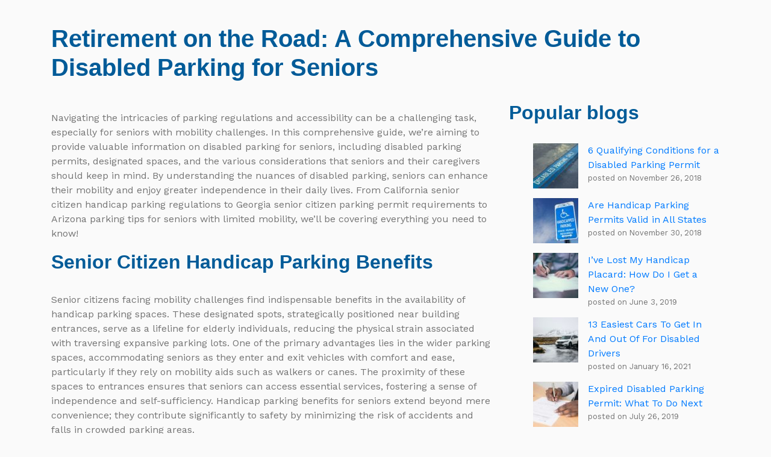

--- FILE ---
content_type: text/html; charset=UTF-8
request_url: https://drhandicap.com/insights/tag/senior-drivers/
body_size: 20030
content:
<!doctype html>
<html lang="en">
  <head>
    <meta charset="utf-8">
    <meta name="viewport" content="width=device-width, initial-scale=1, shrink-to-fit=no">
    <meta http-equiv="X-UA-Compatible" content="ie=edge">
    <meta name="author" content="Dr. Handicap">
    <link rel="pingback" href="https://drhandicap.com/xmlrpc.php" />
    <link rel="icon" type="image/x-icon" href="https://drhandicap.com/wp-content/themes/further-2021-parent/img/favicon.ico" />
    <meta name="msapplication-TileColor" content="#FFFFFF">
    <meta name="msapplication-TileImage" content="https://drhandicap.com/wp-content/themes/further-2021-parent/img/icon-144.png">
    <link rel="apple-touch-icon-precomposed" href="https://drhandicap.com/wp-content/themes/further-2021-parent/img/icon-152.png">
    
    <meta name='robots' content='index, follow, max-image-preview:large, max-snippet:-1, max-video-preview:-1' />

	<!-- This site is optimized with the Yoast SEO Premium plugin v22.8 (Yoast SEO v22.8) - https://yoast.com/wordpress/plugins/seo/ -->
	<title>Senior Drivers Archives - Dr. Handicap</title>
	<link rel="canonical" href="https://drhandicap.com/insights/tag/senior-drivers/" />
	<link rel="next" href="https://drhandicap.com/insights/tag/senior-drivers/page/2/" />
	<meta property="og:locale" content="en_US" />
	<meta property="og:type" content="article" />
	<meta property="og:title" content="Senior Drivers Archives" />
	<meta property="og:url" content="https://drhandicap.com/insights/tag/senior-drivers/" />
	<meta property="og:site_name" content="Dr. Handicap" />
	<meta name="twitter:card" content="summary_large_image" />
	<script type="application/ld+json" class="yoast-schema-graph">{"@context":"https://schema.org","@graph":[{"@type":"CollectionPage","@id":"https://drhandicap.com/insights/tag/senior-drivers/","url":"https://drhandicap.com/insights/tag/senior-drivers/","name":"Senior Drivers Archives - Dr. Handicap","isPartOf":{"@id":"https://drhandicap.com/#website"},"primaryImageOfPage":{"@id":"https://drhandicap.com/insights/tag/senior-drivers/#primaryimage"},"image":{"@id":"https://drhandicap.com/insights/tag/senior-drivers/#primaryimage"},"thumbnailUrl":"https://drhandicap.com/wp-content/uploads/2024/01/retiree-couple.jpg","breadcrumb":{"@id":"https://drhandicap.com/insights/tag/senior-drivers/#breadcrumb"},"inLanguage":"en-US"},{"@type":"ImageObject","inLanguage":"en-US","@id":"https://drhandicap.com/insights/tag/senior-drivers/#primaryimage","url":"https://drhandicap.com/wp-content/uploads/2024/01/retiree-couple.jpg","contentUrl":"https://drhandicap.com/wp-content/uploads/2024/01/retiree-couple.jpg","width":1200,"height":794,"caption":"retiree couple"},{"@type":"BreadcrumbList","@id":"https://drhandicap.com/insights/tag/senior-drivers/#breadcrumb","itemListElement":[{"@type":"ListItem","position":1,"name":"Home","item":"https://drhandicap.com/"},{"@type":"ListItem","position":2,"name":"Senior Drivers"}]},{"@type":"WebSite","@id":"https://drhandicap.com/#website","url":"https://drhandicap.com/","name":"Dr. Handicap","description":"","potentialAction":[{"@type":"SearchAction","target":{"@type":"EntryPoint","urlTemplate":"https://drhandicap.com/?s={search_term_string}"},"query-input":"required name=search_term_string"}],"inLanguage":"en-US"}]}</script>
	<!-- / Yoast SEO Premium plugin. -->


<link rel='dns-prefetch' href='//code.jquery.com' />
<link rel='dns-prefetch' href='//cdn.jsdelivr.net' />
<link rel='dns-prefetch' href='//fonts.googleapis.com' />
<link rel="alternate" type="application/rss+xml" title="Dr. Handicap &raquo; Senior Drivers Tag Feed" href="https://drhandicap.com/insights/tag/senior-drivers/feed/" />
<script type="text/javascript">
/* <![CDATA[ */
window._wpemojiSettings = {"baseUrl":"https:\/\/s.w.org\/images\/core\/emoji\/15.0.3\/72x72\/","ext":".png","svgUrl":"https:\/\/s.w.org\/images\/core\/emoji\/15.0.3\/svg\/","svgExt":".svg","source":{"concatemoji":"https:\/\/drhandicap.com\/wp-includes\/js\/wp-emoji-release.min.js?ver=6.6.1"}};
/*! This file is auto-generated */
!function(i,n){var o,s,e;function c(e){try{var t={supportTests:e,timestamp:(new Date).valueOf()};sessionStorage.setItem(o,JSON.stringify(t))}catch(e){}}function p(e,t,n){e.clearRect(0,0,e.canvas.width,e.canvas.height),e.fillText(t,0,0);var t=new Uint32Array(e.getImageData(0,0,e.canvas.width,e.canvas.height).data),r=(e.clearRect(0,0,e.canvas.width,e.canvas.height),e.fillText(n,0,0),new Uint32Array(e.getImageData(0,0,e.canvas.width,e.canvas.height).data));return t.every(function(e,t){return e===r[t]})}function u(e,t,n){switch(t){case"flag":return n(e,"\ud83c\udff3\ufe0f\u200d\u26a7\ufe0f","\ud83c\udff3\ufe0f\u200b\u26a7\ufe0f")?!1:!n(e,"\ud83c\uddfa\ud83c\uddf3","\ud83c\uddfa\u200b\ud83c\uddf3")&&!n(e,"\ud83c\udff4\udb40\udc67\udb40\udc62\udb40\udc65\udb40\udc6e\udb40\udc67\udb40\udc7f","\ud83c\udff4\u200b\udb40\udc67\u200b\udb40\udc62\u200b\udb40\udc65\u200b\udb40\udc6e\u200b\udb40\udc67\u200b\udb40\udc7f");case"emoji":return!n(e,"\ud83d\udc26\u200d\u2b1b","\ud83d\udc26\u200b\u2b1b")}return!1}function f(e,t,n){var r="undefined"!=typeof WorkerGlobalScope&&self instanceof WorkerGlobalScope?new OffscreenCanvas(300,150):i.createElement("canvas"),a=r.getContext("2d",{willReadFrequently:!0}),o=(a.textBaseline="top",a.font="600 32px Arial",{});return e.forEach(function(e){o[e]=t(a,e,n)}),o}function t(e){var t=i.createElement("script");t.src=e,t.defer=!0,i.head.appendChild(t)}"undefined"!=typeof Promise&&(o="wpEmojiSettingsSupports",s=["flag","emoji"],n.supports={everything:!0,everythingExceptFlag:!0},e=new Promise(function(e){i.addEventListener("DOMContentLoaded",e,{once:!0})}),new Promise(function(t){var n=function(){try{var e=JSON.parse(sessionStorage.getItem(o));if("object"==typeof e&&"number"==typeof e.timestamp&&(new Date).valueOf()<e.timestamp+604800&&"object"==typeof e.supportTests)return e.supportTests}catch(e){}return null}();if(!n){if("undefined"!=typeof Worker&&"undefined"!=typeof OffscreenCanvas&&"undefined"!=typeof URL&&URL.createObjectURL&&"undefined"!=typeof Blob)try{var e="postMessage("+f.toString()+"("+[JSON.stringify(s),u.toString(),p.toString()].join(",")+"));",r=new Blob([e],{type:"text/javascript"}),a=new Worker(URL.createObjectURL(r),{name:"wpTestEmojiSupports"});return void(a.onmessage=function(e){c(n=e.data),a.terminate(),t(n)})}catch(e){}c(n=f(s,u,p))}t(n)}).then(function(e){for(var t in e)n.supports[t]=e[t],n.supports.everything=n.supports.everything&&n.supports[t],"flag"!==t&&(n.supports.everythingExceptFlag=n.supports.everythingExceptFlag&&n.supports[t]);n.supports.everythingExceptFlag=n.supports.everythingExceptFlag&&!n.supports.flag,n.DOMReady=!1,n.readyCallback=function(){n.DOMReady=!0}}).then(function(){return e}).then(function(){var e;n.supports.everything||(n.readyCallback(),(e=n.source||{}).concatemoji?t(e.concatemoji):e.wpemoji&&e.twemoji&&(t(e.twemoji),t(e.wpemoji)))}))}((window,document),window._wpemojiSettings);
/* ]]> */
</script>
<style id='wp-emoji-styles-inline-css' type='text/css'>

	img.wp-smiley, img.emoji {
		display: inline !important;
		border: none !important;
		box-shadow: none !important;
		height: 1em !important;
		width: 1em !important;
		margin: 0 0.07em !important;
		vertical-align: -0.1em !important;
		background: none !important;
		padding: 0 !important;
	}
</style>
<link rel='stylesheet' id='wp-block-library-css' href='https://drhandicap.com/wp-includes/css/dist/block-library/style.min.css?ver=6.6.1' type='text/css' media='all' />
<style id='classic-theme-styles-inline-css' type='text/css'>
/*! This file is auto-generated */
.wp-block-button__link{color:#fff;background-color:#32373c;border-radius:9999px;box-shadow:none;text-decoration:none;padding:calc(.667em + 2px) calc(1.333em + 2px);font-size:1.125em}.wp-block-file__button{background:#32373c;color:#fff;text-decoration:none}
</style>
<style id='global-styles-inline-css' type='text/css'>
:root{--wp--preset--aspect-ratio--square: 1;--wp--preset--aspect-ratio--4-3: 4/3;--wp--preset--aspect-ratio--3-4: 3/4;--wp--preset--aspect-ratio--3-2: 3/2;--wp--preset--aspect-ratio--2-3: 2/3;--wp--preset--aspect-ratio--16-9: 16/9;--wp--preset--aspect-ratio--9-16: 9/16;--wp--preset--color--black: #000000;--wp--preset--color--cyan-bluish-gray: #abb8c3;--wp--preset--color--white: #ffffff;--wp--preset--color--pale-pink: #f78da7;--wp--preset--color--vivid-red: #cf2e2e;--wp--preset--color--luminous-vivid-orange: #ff6900;--wp--preset--color--luminous-vivid-amber: #fcb900;--wp--preset--color--light-green-cyan: #7bdcb5;--wp--preset--color--vivid-green-cyan: #00d084;--wp--preset--color--pale-cyan-blue: #8ed1fc;--wp--preset--color--vivid-cyan-blue: #0693e3;--wp--preset--color--vivid-purple: #9b51e0;--wp--preset--gradient--vivid-cyan-blue-to-vivid-purple: linear-gradient(135deg,rgba(6,147,227,1) 0%,rgb(155,81,224) 100%);--wp--preset--gradient--light-green-cyan-to-vivid-green-cyan: linear-gradient(135deg,rgb(122,220,180) 0%,rgb(0,208,130) 100%);--wp--preset--gradient--luminous-vivid-amber-to-luminous-vivid-orange: linear-gradient(135deg,rgba(252,185,0,1) 0%,rgba(255,105,0,1) 100%);--wp--preset--gradient--luminous-vivid-orange-to-vivid-red: linear-gradient(135deg,rgba(255,105,0,1) 0%,rgb(207,46,46) 100%);--wp--preset--gradient--very-light-gray-to-cyan-bluish-gray: linear-gradient(135deg,rgb(238,238,238) 0%,rgb(169,184,195) 100%);--wp--preset--gradient--cool-to-warm-spectrum: linear-gradient(135deg,rgb(74,234,220) 0%,rgb(151,120,209) 20%,rgb(207,42,186) 40%,rgb(238,44,130) 60%,rgb(251,105,98) 80%,rgb(254,248,76) 100%);--wp--preset--gradient--blush-light-purple: linear-gradient(135deg,rgb(255,206,236) 0%,rgb(152,150,240) 100%);--wp--preset--gradient--blush-bordeaux: linear-gradient(135deg,rgb(254,205,165) 0%,rgb(254,45,45) 50%,rgb(107,0,62) 100%);--wp--preset--gradient--luminous-dusk: linear-gradient(135deg,rgb(255,203,112) 0%,rgb(199,81,192) 50%,rgb(65,88,208) 100%);--wp--preset--gradient--pale-ocean: linear-gradient(135deg,rgb(255,245,203) 0%,rgb(182,227,212) 50%,rgb(51,167,181) 100%);--wp--preset--gradient--electric-grass: linear-gradient(135deg,rgb(202,248,128) 0%,rgb(113,206,126) 100%);--wp--preset--gradient--midnight: linear-gradient(135deg,rgb(2,3,129) 0%,rgb(40,116,252) 100%);--wp--preset--font-size--small: 13px;--wp--preset--font-size--medium: 20px;--wp--preset--font-size--large: 36px;--wp--preset--font-size--x-large: 42px;--wp--preset--spacing--20: 0.44rem;--wp--preset--spacing--30: 0.67rem;--wp--preset--spacing--40: 1rem;--wp--preset--spacing--50: 1.5rem;--wp--preset--spacing--60: 2.25rem;--wp--preset--spacing--70: 3.38rem;--wp--preset--spacing--80: 5.06rem;--wp--preset--shadow--natural: 6px 6px 9px rgba(0, 0, 0, 0.2);--wp--preset--shadow--deep: 12px 12px 50px rgba(0, 0, 0, 0.4);--wp--preset--shadow--sharp: 6px 6px 0px rgba(0, 0, 0, 0.2);--wp--preset--shadow--outlined: 6px 6px 0px -3px rgba(255, 255, 255, 1), 6px 6px rgba(0, 0, 0, 1);--wp--preset--shadow--crisp: 6px 6px 0px rgba(0, 0, 0, 1);}:where(.is-layout-flex){gap: 0.5em;}:where(.is-layout-grid){gap: 0.5em;}body .is-layout-flex{display: flex;}.is-layout-flex{flex-wrap: wrap;align-items: center;}.is-layout-flex > :is(*, div){margin: 0;}body .is-layout-grid{display: grid;}.is-layout-grid > :is(*, div){margin: 0;}:where(.wp-block-columns.is-layout-flex){gap: 2em;}:where(.wp-block-columns.is-layout-grid){gap: 2em;}:where(.wp-block-post-template.is-layout-flex){gap: 1.25em;}:where(.wp-block-post-template.is-layout-grid){gap: 1.25em;}.has-black-color{color: var(--wp--preset--color--black) !important;}.has-cyan-bluish-gray-color{color: var(--wp--preset--color--cyan-bluish-gray) !important;}.has-white-color{color: var(--wp--preset--color--white) !important;}.has-pale-pink-color{color: var(--wp--preset--color--pale-pink) !important;}.has-vivid-red-color{color: var(--wp--preset--color--vivid-red) !important;}.has-luminous-vivid-orange-color{color: var(--wp--preset--color--luminous-vivid-orange) !important;}.has-luminous-vivid-amber-color{color: var(--wp--preset--color--luminous-vivid-amber) !important;}.has-light-green-cyan-color{color: var(--wp--preset--color--light-green-cyan) !important;}.has-vivid-green-cyan-color{color: var(--wp--preset--color--vivid-green-cyan) !important;}.has-pale-cyan-blue-color{color: var(--wp--preset--color--pale-cyan-blue) !important;}.has-vivid-cyan-blue-color{color: var(--wp--preset--color--vivid-cyan-blue) !important;}.has-vivid-purple-color{color: var(--wp--preset--color--vivid-purple) !important;}.has-black-background-color{background-color: var(--wp--preset--color--black) !important;}.has-cyan-bluish-gray-background-color{background-color: var(--wp--preset--color--cyan-bluish-gray) !important;}.has-white-background-color{background-color: var(--wp--preset--color--white) !important;}.has-pale-pink-background-color{background-color: var(--wp--preset--color--pale-pink) !important;}.has-vivid-red-background-color{background-color: var(--wp--preset--color--vivid-red) !important;}.has-luminous-vivid-orange-background-color{background-color: var(--wp--preset--color--luminous-vivid-orange) !important;}.has-luminous-vivid-amber-background-color{background-color: var(--wp--preset--color--luminous-vivid-amber) !important;}.has-light-green-cyan-background-color{background-color: var(--wp--preset--color--light-green-cyan) !important;}.has-vivid-green-cyan-background-color{background-color: var(--wp--preset--color--vivid-green-cyan) !important;}.has-pale-cyan-blue-background-color{background-color: var(--wp--preset--color--pale-cyan-blue) !important;}.has-vivid-cyan-blue-background-color{background-color: var(--wp--preset--color--vivid-cyan-blue) !important;}.has-vivid-purple-background-color{background-color: var(--wp--preset--color--vivid-purple) !important;}.has-black-border-color{border-color: var(--wp--preset--color--black) !important;}.has-cyan-bluish-gray-border-color{border-color: var(--wp--preset--color--cyan-bluish-gray) !important;}.has-white-border-color{border-color: var(--wp--preset--color--white) !important;}.has-pale-pink-border-color{border-color: var(--wp--preset--color--pale-pink) !important;}.has-vivid-red-border-color{border-color: var(--wp--preset--color--vivid-red) !important;}.has-luminous-vivid-orange-border-color{border-color: var(--wp--preset--color--luminous-vivid-orange) !important;}.has-luminous-vivid-amber-border-color{border-color: var(--wp--preset--color--luminous-vivid-amber) !important;}.has-light-green-cyan-border-color{border-color: var(--wp--preset--color--light-green-cyan) !important;}.has-vivid-green-cyan-border-color{border-color: var(--wp--preset--color--vivid-green-cyan) !important;}.has-pale-cyan-blue-border-color{border-color: var(--wp--preset--color--pale-cyan-blue) !important;}.has-vivid-cyan-blue-border-color{border-color: var(--wp--preset--color--vivid-cyan-blue) !important;}.has-vivid-purple-border-color{border-color: var(--wp--preset--color--vivid-purple) !important;}.has-vivid-cyan-blue-to-vivid-purple-gradient-background{background: var(--wp--preset--gradient--vivid-cyan-blue-to-vivid-purple) !important;}.has-light-green-cyan-to-vivid-green-cyan-gradient-background{background: var(--wp--preset--gradient--light-green-cyan-to-vivid-green-cyan) !important;}.has-luminous-vivid-amber-to-luminous-vivid-orange-gradient-background{background: var(--wp--preset--gradient--luminous-vivid-amber-to-luminous-vivid-orange) !important;}.has-luminous-vivid-orange-to-vivid-red-gradient-background{background: var(--wp--preset--gradient--luminous-vivid-orange-to-vivid-red) !important;}.has-very-light-gray-to-cyan-bluish-gray-gradient-background{background: var(--wp--preset--gradient--very-light-gray-to-cyan-bluish-gray) !important;}.has-cool-to-warm-spectrum-gradient-background{background: var(--wp--preset--gradient--cool-to-warm-spectrum) !important;}.has-blush-light-purple-gradient-background{background: var(--wp--preset--gradient--blush-light-purple) !important;}.has-blush-bordeaux-gradient-background{background: var(--wp--preset--gradient--blush-bordeaux) !important;}.has-luminous-dusk-gradient-background{background: var(--wp--preset--gradient--luminous-dusk) !important;}.has-pale-ocean-gradient-background{background: var(--wp--preset--gradient--pale-ocean) !important;}.has-electric-grass-gradient-background{background: var(--wp--preset--gradient--electric-grass) !important;}.has-midnight-gradient-background{background: var(--wp--preset--gradient--midnight) !important;}.has-small-font-size{font-size: var(--wp--preset--font-size--small) !important;}.has-medium-font-size{font-size: var(--wp--preset--font-size--medium) !important;}.has-large-font-size{font-size: var(--wp--preset--font-size--large) !important;}.has-x-large-font-size{font-size: var(--wp--preset--font-size--x-large) !important;}
:where(.wp-block-post-template.is-layout-flex){gap: 1.25em;}:where(.wp-block-post-template.is-layout-grid){gap: 1.25em;}
:where(.wp-block-columns.is-layout-flex){gap: 2em;}:where(.wp-block-columns.is-layout-grid){gap: 2em;}
:root :where(.wp-block-pullquote){font-size: 1.5em;line-height: 1.6;}
</style>
<link rel='stylesheet' id='contact-form-7-css' href='https://drhandicap.com/wp-content/plugins/contact-form-7/includes/css/styles.css?ver=5.9.5' type='text/css' media='all' />
<link rel='stylesheet' id='survey-maker-min-css' href='https://drhandicap.com/wp-content/plugins/survey-maker/public/css/survey-maker-public-min.css?ver=4.5.4' type='text/css' media='all' />
<link rel='stylesheet' id='wordpress-popular-posts-css-css' href='https://drhandicap.com/wp-content/plugins/wordpress-popular-posts/assets/css/wpp.css?ver=6.4.2' type='text/css' media='all' />
<link rel='stylesheet' id='parent-style-css' href='https://drhandicap.com/wp-content/themes/further-2021-parent/style.css?ver=6.6.1' type='text/css' media='all' />
<link rel='stylesheet' id='google_web_fonts-css' href='https://fonts.googleapis.com/css2?family=Work+Sans&#038;display=swap&#038;ver=6.6.1' type='text/css' media='all' />
<link rel='stylesheet' id='bootstrap-css-css' href='https://drhandicap.com/wp-content/themes/further-2021-parent/bootstrap/css/bootstrap.min.css?ver=2021012500' type='text/css' media='all' />
<link rel='stylesheet' id='bootstrap-css-map-css' href='https://drhandicap.com/wp-content/themes/further-2021-parent/bootstrap/css/bootstrap.min.css.map?ver=2021012500' type='text/css' media='all' />
<link rel='stylesheet' id='further-style-css' href='https://drhandicap.com/wp-content/themes/further-handicap-2021-child/style.css?ver=2021122800' type='text/css' media='all' />
<link rel='stylesheet' id='mimi-base-css' href='https://drhandicap.com/wp-content/plugins/mad-mimi-sign-up-forms/css/mimi.min.css?ver=1.5.1' type='text/css' media='all' />
<script type="application/json" id="wpp-json">

{"sampling_active":0,"sampling_rate":100,"ajax_url":"https:\/\/drhandicap.com\/wp-json\/wordpress-popular-posts\/v1\/popular-posts","api_url":"https:\/\/drhandicap.com\/wp-json\/wordpress-popular-posts","ID":0,"token":"a61c4e71ac","lang":0,"debug":0}

</script>
<script type="text/javascript" src="https://drhandicap.com/wp-content/plugins/wordpress-popular-posts/assets/js/wpp.min.js?ver=6.4.2" id="wpp-js-js"></script>
<script type="text/javascript" src="//code.jquery.com/jquery-3.3.1.min.js?ver=3.3.1" id="jquery-js"></script>
<link rel="https://api.w.org/" href="https://drhandicap.com/wp-json/" /><link rel="alternate" title="JSON" type="application/json" href="https://drhandicap.com/wp-json/wp/v2/tags/3685" /><link rel="EditURI" type="application/rsd+xml" title="RSD" href="https://drhandicap.com/xmlrpc.php?rsd" />
            <style id="wpp-loading-animation-styles">@-webkit-keyframes bgslide{from{background-position-x:0}to{background-position-x:-200%}}@keyframes bgslide{from{background-position-x:0}to{background-position-x:-200%}}.wpp-widget-placeholder,.wpp-widget-block-placeholder,.wpp-shortcode-placeholder{margin:0 auto;width:60px;height:3px;background:#dd3737;background:linear-gradient(90deg,#dd3737 0%,#571313 10%,#dd3737 100%);background-size:200% auto;border-radius:3px;-webkit-animation:bgslide 1s infinite linear;animation:bgslide 1s infinite linear}</style>
            		<script>
			( function() {
				window.onpageshow = function( event ) {
					// Defined window.wpforms means that a form exists on a page.
					// If so and back/forward button has been clicked,
					// force reload a page to prevent the submit button state stuck.
					if ( typeof window.wpforms !== 'undefined' && event.persisted ) {
						window.location.reload();
					}
				};
			}() );
		</script>
		<link rel="icon" href="https://drhandicap.com/wp-content/uploads/2017/10/cropped-dr-handicap-logo-32x32.png" sizes="32x32" />
<link rel="icon" href="https://drhandicap.com/wp-content/uploads/2017/10/cropped-dr-handicap-logo-192x192.png" sizes="192x192" />
<link rel="apple-touch-icon" href="https://drhandicap.com/wp-content/uploads/2017/10/cropped-dr-handicap-logo-180x180.png" />
<meta name="msapplication-TileImage" content="https://drhandicap.com/wp-content/uploads/2017/10/cropped-dr-handicap-logo-270x270.png" />
    <!-- Global site tag (gtag.js) - Google Analytics -->
<script async src="https://www.googletagmanager.com/gtag/js?id=UA-109017136-1"></script>
<script async src="https://www.googletagmanager.com/gtag/js?id=UA-127546642-1"></script>
<script>
    window.dataLayer = window.dataLayer || [];
    function gtag(){dataLayer.push(arguments);}
    gtag('js', new Date());
    
    gtag('config', 'UA-109017136-1');
    gtag('config', 'UA-127546642-1');
</script>
<!-- TrustBox script -->
<script type="text/javascript" src="//widget.trustpilot.com/bootstrap/v5/tp.widget.bootstrap.min.js" async></script>
<!-- End Trustbox script -->    

  <!--
Start of Floodlight Tag: Please do not remove
Activity name of this tag: Site
URL of the webpage where the tag is expected to be placed: 
This tag must be placed between the <body> and </body> tags, as close as possible to the opening tag.
Creation Date: 10/13/2022
-->
<script type="text/javascript">
var axel = Math.random() + "";
var a = axel * 10000000000000;
document.write('<img src="https://ad.doubleclick.net/ddm/activity/src=12262432;type=invmedia;cat=sites0;dc_lat=;dc_rdid=;tag_for_child_directed_treatment=;tfua=;npa=;gdpr=${GDPR};gdpr_consent=${GDPR_CONSENT_755};ord=' + a + '?" width="1" height="1" alt=""/>');
</script>
<noscript>
<img src="https://ad.doubleclick.net/ddm/activity/src=12262432;type=invmedia;cat=sites0;dc_lat=;dc_rdid=;tag_for_child_directed_treatment=;tfua=;npa=;gdpr=${GDPR};gdpr_consent=${GDPR_CONSENT_755};ord=1?" width="1" height="1" alt=""/>
</noscript>
<!-- End of Floodlight Tag: Please do not remove -->      
<meta name="google-site-verification" content="JbTXBJpbsokyj-iVjhfjG4NDrBAOnACyMgDDjDjwPIA" />  </head>
<body>
  
  <!-- HEADER -->
  <header>
    <nav class="navbar navbar-expand-md navbar-light">
        <div class="container">
                <button class="navbar-toggler custom-toggler" type="button" data-toggle="collapse" data-target="#navbarCollapse" aria-controls="navbarCollapse" aria-expanded="false" aria-label="Toggle navigation">
          <span class="navbar-toggler-icon"></span>
        </button>
        <div class="collapse navbar-collapse justify-content-end" id="navbarCollapse">
                  </div>
      </div>
    </nav>
  </header>
  <!-- END HEADER --><!-- Start the Loop. -->
  <main class="container">
    <section class="row justify-content-center">
      <div class="col-md-12 post-title">
        <h1>Retirement on the Road: A Comprehensive Guide to Disabled Parking for Seniors</h1>
      </div>
    </section>
    <div class="row justify-content-center">
              <article class="col-md-8 post-content py-3">
          
<p>Navigating the intricacies of parking regulations and accessibility can be a challenging task, especially for seniors with mobility challenges. In this comprehensive guide, we’re aiming to provide valuable information on disabled parking for seniors, including disabled parking permits, designated spaces, and the various considerations that seniors and their caregivers should keep in mind. By understanding the nuances of disabled parking, seniors can enhance their mobility and enjoy greater independence in their daily lives. From California senior citizen handicap parking regulations to Georgia senior citizen parking permit requirements to Arizona parking tips for seniors with limited mobility, we’ll be covering everything you need to know!</p>



<h2 class="wp-block-heading" id="h-senior-citizen-handicap-parking-benefits">Senior Citizen Handicap Parking Benefits</h2>



<p>Senior citizens facing mobility challenges find indispensable benefits in the availability of handicap parking spaces. These designated spots, strategically positioned near building entrances, serve as a lifeline for elderly individuals, reducing the physical strain associated with traversing expansive parking lots. One of the primary advantages lies in the wider parking spaces, accommodating seniors as they enter and exit vehicles with comfort and ease, particularly if they rely on mobility aids such as walkers or canes. The proximity of these spaces to entrances ensures that seniors can access essential services, fostering a sense of independence and self-sufficiency. Handicap parking benefits for seniors extend beyond mere convenience; they contribute significantly to safety by minimizing the risk of accidents and falls in crowded parking areas.</p>



<p>Access to these spaces is facilitated through disabled parking permits, such as placards or license plates, providing exclusive privileges for seniors. The convenience and safety offered by handicap parking contribute to a more inclusive environment, acknowledging and catering to the unique needs of elderly individuals. Overall, senior citizens experience enhanced mobility and a higher quality of life, thanks to the thoughtful allocation of handicap parking spaces that prioritize their well-being and independence.</p>



<h2 class="wp-block-heading" id="h-accessible-parking-for-elderly-drivers">Accessible Parking for Elderly Drivers</h2>



<p>Accessible parking for elderly drivers is of paramount importance, serving as a critical component in ensuring their continued independence and well-being. These designated parking spaces are thoughtfully designed to go beyond mere convenience, addressing the specific needs of elderly individuals facing mobility challenges. The wider dimensions of these parking spots provide ample space for seniors to comfortably enter and exit their vehicles, accommodating mobility aids such as walkers or canes. Moreover, the proximity to building entrances reduces the physical strain on elderly drivers, minimizing the risk of fatigue and potential accidents in busy parking lots. Accessible parking is essential for fostering a sense of autonomy, enabling elderly drivers to navigate daily life with greater ease and confidence.</p>



<p>Incorporating accessible parking spaces is a testament to society&#8217;s commitment to inclusivity and respect for the aging population. By recognizing the unique needs of elderly drivers, accessible parking not only facilitates their mobility but also promotes safety and reduces barriers to participation in various community activities. As our society ages, the importance of accessible parking for elderly drivers becomes increasingly evident, contributing to a more compassionate and supportive environment that values the dignity and independence of our senior citizens.</p>



<h2 class="wp-block-heading" id="h-handicap-parking-options-for-seniors">Handicap Parking Options for Seniors</h2>



<p>Seniors facing mobility challenges have a range of handicap parking options tailored to meet their unique needs and enhance their overall quality of life. One primary solution comes in the form of disabled parking permits, such as placards or license plates, providing exclusive access to designated handicap parking spaces. These permits are typically granted based on specific eligibility criteria, which may consider age and mobility restrictions. Seniors can also explore time-limited parking zones designed to accommodate their needs, allowing for extended periods without the concern of receiving citations.</p>



<p>These options empower seniors with disabilities to choose the solution that best aligns with their lifestyle, ensuring that they can access essential services and activities with greater ease. By leveraging handicap parking options, seniors not only experience increased convenience but also gain a sense of inclusivity and consideration from their communities, fostering a more supportive and accessible environment for older individuals facing mobility challenges. Ultimately, these options play a crucial role in promoting independence and mobility for seniors, acknowledging their unique requirements in the realm of parking accessibility.</p>


<div class="wp-block-image">
<figure class="aligncenter size-full"><img fetchpriority="high" decoding="async" width="730" height="486" src="https://drhandicap.com/wp-content/uploads/2024/01/senior-citizens-in-van.jpg" alt="senior citizens in van" class="wp-image-3566" srcset="https://drhandicap.com/wp-content/uploads/2024/01/senior-citizens-in-van.jpg 730w, https://drhandicap.com/wp-content/uploads/2024/01/senior-citizens-in-van-300x200.jpg 300w" sizes="(max-width: 730px) 100vw, 730px" /><figcaption class="wp-element-caption">Image by <a href="https://unsplash.com/photos/a-couple-of-people-standing-next-to-a-van-uSQpybLGsL8">Centre for Ageing Better on Unsplash</a></figcaption></figure></div>


<h2 class="wp-block-heading" id="h-senior-friendly-disabled-parking-spaces">Senior-Friendly Disabled Parking Spaces</h2>



<p>Senior-friendly disabled parking spaces play a vital role in addressing the distinct needs of elderly individuals with mobility challenges, ensuring a safe and convenient parking experience. These spaces are thoughtfully designed to involve several key features that enhance accessibility for seniors. Typically, they are wider than standard parking spaces, providing ample room for seniors to maneuver and exit their vehicles comfortably, especially if they use mobility aids.</p>



<p>Clear and visible signage is a crucial aspect, aiding seniors in easily identifying designated parking spots. Maintenance of pathways and surfaces is prioritized to ensure a smooth and hazard-free journey from the parking area to building entrances. Proximity to entrances is another essential consideration, minimizing the distance seniors need to traverse and reducing physical strain. These senior-friendly disabled parking spaces contribute to a more inclusive environment by acknowledging and accommodating the unique requirements of elderly individuals.</p>



<p>By incorporating these thoughtful features, communities can create spaces that not only comply with accessibility standards but also prioritize the well-being and independence of seniors, fostering a supportive and considerate atmosphere for those facing mobility challenges.</p>



<h2 class="wp-block-heading" id="h-elderly-parking-permit-eligibility">Elderly Parking Permit Eligibility</h2>



<p>Elderly parking permit eligibility is typically determined based on specific criteria designed to address the unique needs of seniors facing mobility challenges. In most jurisdictions, eligibility revolves around age and mobility restrictions. Seniors experiencing difficulty walking a certain distance without assistance or those with age-related conditions that impede mobility often qualify for these permits. The application process may require documentation, such as a doctor&#8217;s certification or medical records, to verify the applicant&#8217;s eligibility. Understanding and meeting these criteria is crucial for seniors seeking to obtain a parking permit tailored to their needs.</p>



<p>These permits, often in the form of placards or license plates, grant exclusive access to designated handicap parking spaces, reducing the physical strain associated with parking and enhancing overall mobility. Elderly parking permit eligibility criteria vary by location (Florida elderly parking permit eligibility may differ from Pennsylvania seniors’ accessible parking regulations, and so on from state to state!). For this reason, it’s important to stay informed about local regulations to ensure that seniors can access the benefits provided by these permits, contributing to a more inclusive and accommodating environment for the aging population.</p>



<h2 class="wp-block-heading" id="h-best-parking-solutions-for-senior-citizens-with-disabilities">Best Parking Solutions for Senior Citizens with Disabilities</h2>



<p>The best parking solutions for senior citizens with disabilities encompass a range of options that prioritize accessibility and convenience. Securing a disabled parking permit, such as a placard or license plate, stands out as a key solution, providing exclusive access to designated handicap parking spaces. These spaces are strategically located near entrances, minimizing the distance seniors with disabilities need to cover and reducing physical strain. Exploring alternative parking options, such as valet services or accessible parking lots, can offer added flexibility and convenience for seniors. Accessible transportation services, like shuttle services from parking areas to main entrances, can further enhance mobility.</p>



<p>Vehicle modifications, such as ramps or swivel seats, cater to seniors with specific mobility needs, enabling them to enter and exit their vehicles with greater ease. Tailoring parking solutions to individual circumstances ensures that senior citizens with disabilities can navigate parking challenges effectively, promoting independence and a more comfortable lifestyle.</p>



<p>The best parking solutions for senior citizens may vary from state to state; Michigan disabled parking options for senior citizens may differ from Illinois best parking solutions for senior citizens with disabilities, and so on throughout the US. Overall, however, a combination of permit privileges, alternative parking options, and thoughtful vehicle modifications contributes to a comprehensive approach that addresses the diverse needs of senior citizens with disabilities, fostering a more accessible and inclusive environment.</p>



<h2 class="wp-block-heading" id="h-seniors-and-accessible-parking-regulations">Seniors and Accessible Parking Regulations</h2>



<p>Navigating accessible parking regulations is crucial for seniors seeking to maximize the benefits of designated spaces and ensure compliance with local laws. Seniors should be aware of specific rules governing disabled parking permits, including when and where they can be utilized. Understanding the duration limits for parking and any associated fines or penalties for misuse is essential. Familiarity with the eligibility criteria for obtaining a senior parking permit, often based on age and mobility restrictions, is paramount. Additionally, recognizing the significance of accessible parking signage and adhering to designated spaces is vital for maintaining an inclusive and respectful community environment.</p>



<p>Seniors should stay informed about any updates or changes in local regulations to ensure continued compliance and access to the privileges afforded by disabled parking permits. By being knowledgeable about accessible parking regulations, seniors can advocate for their needs, contribute to a more inclusive community, and enjoy the convenience and support provided by these important parking accommodations.</p>



<h2 class="wp-block-heading" id="h-mobility-assistance-for-elderly-drivers">Mobility Assistance for Elderly Drivers</h2>



<p>From Oregon to Ohio, mobility assistance for elderly drivers plays a pivotal role in enhancing seniors’ driving experience and maintaining independence. As individuals age, physical limitations may arise, impacting their ability to navigate vehicles comfortably. Vehicles equipped with features such as swivel seats, hand controls, and ramps are transformative in facilitating accessibility for elderly drivers with mobility challenges. Swivel seats provide ease of entry and exit, reducing strain on joints, while hand controls offer alternative methods for acceleration and braking, accommodating those with diminished lower body mobility. Ramps ensure seamless transitions in and out of vehicles for seniors using mobility aids.</p>



<p>Beyond vehicle modifications, the availability of parking spaces close to entrances and accessible pathways further contributes to a senior-friendly driving experience. Mobility assistance not only fosters a sense of confidence and security behind the wheel but also extends the duration of safe and independent driving for elderly individuals. As our population ages, prioritizing and investing in such mobility solutions becomes increasingly important to promote continued autonomy for elderly drivers, allowing them to engage in daily activities and maintain a sense of control over their lives.</p>


<div class="wp-block-image">
<figure class="aligncenter size-full"><img decoding="async" width="730" height="486" src="https://drhandicap.com/wp-content/uploads/2024/01/older-man-in-car.jpg" alt="older man in car" class="wp-image-3567" srcset="https://drhandicap.com/wp-content/uploads/2024/01/older-man-in-car.jpg 730w, https://drhandicap.com/wp-content/uploads/2024/01/older-man-in-car-300x200.jpg 300w" sizes="(max-width: 730px) 100vw, 730px" /><figcaption class="wp-element-caption">Image by <a href="https://www.pexels.com/photo/smiling-senior-man-in-modern-car-3831552/">Andrea Piacquadio on Pexels</a></figcaption></figure></div>


<h2 class="wp-block-heading" id="h-senior-citizen-parking-permit-requirements">Senior Citizen Parking Permit Requirements</h2>



<p>Senior citizen parking permit requirements are essential criteria that seniors must fulfill to obtain the valuable privileges associated with designated parking spaces. Typically, eligibility for these permits is based on age and mobility considerations, as seniors experiencing challenges in walking a certain distance without assistance are the primary beneficiaries.</p>



<p>The application process often involves submitting supporting documentation, such as a doctor&#8217;s certification or medical records, to verify the applicant&#8217;s eligibility. The age threshold for senior citizen parking permits may vary by location, and it is crucial for seniors to be aware of the specific requirements set forth by their local authorities.</p>



<p>Acquiring a senior parking permit, usually in the form of a placard or license plate, grants exclusive access to handicap parking spaces, which are strategically located near entrances to minimize physical strain. By adhering to the senior citizen parking permit requirements, elderly individuals can ensure they have the necessary documentation to access these parking privileges, contributing to a more accessible and accommodating environment that addresses the unique needs of seniors with mobility challenges.</p>



<h2 class="wp-block-heading" id="h-parking-tips-for-seniors-with-limited-mobility">Parking Tips for Seniors with Limited Mobility</h2>



<p>Parking tips for seniors with limited mobility are instrumental in navigating daily challenges and ensuring a safe and convenient experience. Here are our top tips:</p>



<ul class="wp-block-list">
<li>Choosing accessible parking spaces strategically located near entrances can significantly reduce the distance seniors need to walk, minimizing physical strain.</li>



<li>Leveraging disabled parking permits, such as placards or license plates, provides exclusive access to designated handicap spaces, enhancing convenience.</li>



<li>Planning trips during off-peak hours can increase the likelihood of finding available parking spaces.</li>



<li>Familiarizing oneself with local parking regulations ensures compliance and prevents potential fines.</li>



<li>Utilizing valet services when available can eliminate the need for extended walks through parking lots.</li>



<li>Seeking assistance from caregivers or utilizing mobility aids, such as walkers or canes, can enhance stability and support during the parking process.</li>



<li>Regularly updating oneself on the location of accessible parking spaces and any changes in regulations contributes to a smoother parking experience.</li>
</ul>



<p>Adopting these parking tips empowers seniors with limited mobility, promoting independence and reducing the physical challenges associated with parking, thus enabling a more comfortable and stress-free daily life.</p>



<p class="has-text-align-center">***</p>



<p>We hope this guide has shed some light on the importance of disabled parking for seniors and has provided a roadmap for navigating the complex landscape of parking regulations. By obtaining and utilizing disabled parking permits, seniors can significantly improve their access to essential services, reduce the physical strain of navigating parking lots, and enhance their overall quality of life. Remember, the journey towards accessible parking is a shared responsibility, and with increased awareness, we can create a more inclusive environment for our senior community.</p>



<p>Need more info on everything from Texas accessible parking for elderly drivers to New York senior-friendly disabled parking spaces? Check out the <a href="https://drhandicap.com/">Dr Handicap site</a> for tons more insights!</p>



<p><em>Featured image by <a href="https://www.pexels.com/photo/man-standing-beside-woman-on-swing-34761/">Pixabay on Pexels</a></em></p>
        </article>
          <aside id="sidebar" class="col-md-4">
    
<div>
<h2>Popular blogs</h2><ul class="wpp-list wpp-list-with-thumbnails">
<li>
<a href="https://drhandicap.com/insights/6-qualifying-conditions-disabled-parking-permit/" target="_self"><img src="https://drhandicap.com/wp-content/uploads/wordpress-popular-posts/1277-featured-75x75.jpg" width="75" height="75" alt="Dr Handicap - disabled parking kerb sign" class="wpp-thumbnail wpp_featured wpp_cached_thumb" decoding="async" loading="lazy"></a>
<a href="https://drhandicap.com/insights/6-qualifying-conditions-disabled-parking-permit/" class="wpp-post-title" target="_self">6 Qualifying Conditions for a Disabled Parking Permit</a>
 <span class="wpp-meta post-stats"><span class="wpp-date">posted on November 26, 2018</span></span>
</li>
<li>
<a href="https://drhandicap.com/insights/handicap-parking-permits-valid-states/" target="_self"><img src="https://drhandicap.com/wp-content/uploads/wordpress-popular-posts/1295-featured-75x75.jpg" width="75" height="75" alt="Dr. Handicap - handicap parking sign clouds" class="wpp-thumbnail wpp_featured wpp_cached_thumb" decoding="async" loading="lazy"></a>
<a href="https://drhandicap.com/insights/handicap-parking-permits-valid-states/" class="wpp-post-title" target="_self">Are Handicap Parking Permits Valid in All States</a>
 <span class="wpp-meta post-stats"><span class="wpp-date">posted on November 30, 2018</span></span>
</li>
<li>
<a href="https://drhandicap.com/insights/ive-lost-disabled-parking-permit-get-new-one/" target="_self"><img src="https://drhandicap.com/wp-content/uploads/wordpress-popular-posts/1556-featured-75x75.jpg" width="75" height="75" alt="Dr. Handicap - signing papers" class="wpp-thumbnail wpp_featured wpp_cached_thumb" decoding="async" loading="lazy"></a>
<a href="https://drhandicap.com/insights/ive-lost-disabled-parking-permit-get-new-one/" class="wpp-post-title" target="_self">I’ve Lost My Handicap Placard: How Do I Get a New One?</a>
 <span class="wpp-meta post-stats"><span class="wpp-date">posted on June 3, 2019</span></span>
</li>
<li>
<a href="https://drhandicap.com/insights/13-easiest-cars-to-get-in-and-out-of-for-disabled-drivers/" target="_self"><img src="https://drhandicap.com/wp-content/uploads/wordpress-popular-posts/2576-featured-75x75.jpg" srcset="https://drhandicap.com/wp-content/uploads/wordpress-popular-posts/2576-featured-75x75.jpg, https://drhandicap.com/wp-content/uploads/wordpress-popular-posts/2576-featured-75x75@1.5x.jpg 1.5x, https://drhandicap.com/wp-content/uploads/wordpress-popular-posts/2576-featured-75x75@2x.jpg 2x, https://drhandicap.com/wp-content/uploads/wordpress-popular-posts/2576-featured-75x75@2.5x.jpg 2.5x, https://drhandicap.com/wp-content/uploads/wordpress-popular-posts/2576-featured-75x75@3x.jpg 3x" width="75" height="75" alt="Dr Handicap - easiest cars to get in and out of" class="wpp-thumbnail wpp_featured wpp_cached_thumb" decoding="async" loading="lazy"></a>
<a href="https://drhandicap.com/insights/13-easiest-cars-to-get-in-and-out-of-for-disabled-drivers/" class="wpp-post-title" target="_self">13 Easiest Cars To Get In And Out Of For Disabled Drivers</a>
 <span class="wpp-meta post-stats"><span class="wpp-date">posted on January 16, 2021</span></span>
</li>
<li>
<a href="https://drhandicap.com/insights/disabled-parking-permit-expired-next/" target="_self"><img src="https://drhandicap.com/wp-content/uploads/wordpress-popular-posts/1662-featured-75x75.jpeg" width="75" height="75" alt="" class="wpp-thumbnail wpp_featured wpp_cached_thumb" decoding="async" loading="lazy"></a>
<a href="https://drhandicap.com/insights/disabled-parking-permit-expired-next/" class="wpp-post-title" target="_self">Expired Disabled Parking Permit: What To Do Next</a>
 <span class="wpp-meta post-stats"><span class="wpp-date">posted on July 26, 2019</span></span>
</li>
<li>
<a href="https://drhandicap.com/insights/disabled-parking-in-california-all-you-need-to-know/" target="_self"><img src="https://drhandicap.com/wp-content/uploads/wordpress-popular-posts/1381-featured-75x75.jpg" srcset="https://drhandicap.com/wp-content/uploads/wordpress-popular-posts/1381-featured-75x75.jpg, https://drhandicap.com/wp-content/uploads/wordpress-popular-posts/1381-featured-75x75@1.5x.jpg 1.5x, https://drhandicap.com/wp-content/uploads/wordpress-popular-posts/1381-featured-75x75@2x.jpg 2x, https://drhandicap.com/wp-content/uploads/wordpress-popular-posts/1381-featured-75x75@2.5x.jpg 2.5x, https://drhandicap.com/wp-content/uploads/wordpress-popular-posts/1381-featured-75x75@3x.jpg 3x" width="75" height="75" alt="Dr Handicap - California" class="wpp-thumbnail wpp_featured wpp_cached_thumb" decoding="async" loading="lazy"></a>
<a href="https://drhandicap.com/insights/disabled-parking-in-california-all-you-need-to-know/" class="wpp-post-title" target="_self">Disabled Parking In California: All You Need To Know</a>
 <span class="wpp-meta post-stats"><span class="wpp-date">posted on January 23, 2019</span></span>
</li>
<li>
<a href="https://drhandicap.com/insights/specific-driving-test-people-learning-disability/" target="_self"><img src="https://drhandicap.com/wp-content/uploads/wordpress-popular-posts/2390-featured-75x75.jpg" width="75" height="75" alt="Dr Handicap - driving test" class="wpp-thumbnail wpp_featured wpp_cached_thumb" decoding="async" loading="lazy"></a>
<a href="https://drhandicap.com/insights/specific-driving-test-people-learning-disability/" class="wpp-post-title" target="_self">Is There a Specific Driving Test for Learning Disabilities</a>
 <span class="wpp-meta post-stats"><span class="wpp-date">posted on July 9, 2020</span></span>
</li>
<li>
<a href="https://drhandicap.com/insights/what-do-the-different-colors-on-disabled-parking-permits-mean/" target="_self"><img src="https://drhandicap.com/wp-content/uploads/wordpress-popular-posts/2362-featured-75x75.jpg" srcset="https://drhandicap.com/wp-content/uploads/wordpress-popular-posts/2362-featured-75x75.jpg, https://drhandicap.com/wp-content/uploads/wordpress-popular-posts/2362-featured-75x75@1.5x.jpg 1.5x, https://drhandicap.com/wp-content/uploads/wordpress-popular-posts/2362-featured-75x75@2x.jpg 2x, https://drhandicap.com/wp-content/uploads/wordpress-popular-posts/2362-featured-75x75@2.5x.jpg 2.5x, https://drhandicap.com/wp-content/uploads/wordpress-popular-posts/2362-featured-75x75@3x.jpg 3x" width="75" height="75" alt="Dr Handicap - disabled parking permit" class="wpp-thumbnail wpp_featured wpp_cached_thumb" decoding="async" loading="lazy"></a>
<a href="https://drhandicap.com/insights/what-do-the-different-colors-on-disabled-parking-permits-mean/" class="wpp-post-title" target="_self">What Do the Different Color Handicap Signs Mean</a>
 <span class="wpp-meta post-stats"><span class="wpp-date">posted on May 2, 2020</span></span>
</li>
<li>
<a href="https://drhandicap.com/insights/how-renew-handicap-placard-texas-online/" target="_self"><img src="https://drhandicap.com/wp-content/uploads/wordpress-popular-posts/2788-featured-75x75.jpg" srcset="https://drhandicap.com/wp-content/uploads/wordpress-popular-posts/2788-featured-75x75.jpg, https://drhandicap.com/wp-content/uploads/wordpress-popular-posts/2788-featured-75x75@1.5x.jpg 1.5x, https://drhandicap.com/wp-content/uploads/wordpress-popular-posts/2788-featured-75x75@2x.jpg 2x, https://drhandicap.com/wp-content/uploads/wordpress-popular-posts/2788-featured-75x75@2.5x.jpg 2.5x, https://drhandicap.com/wp-content/uploads/wordpress-popular-posts/2788-featured-75x75@3x.jpg 3x" width="75" height="75" alt="city by the water in texas" class="wpp-thumbnail wpp_featured wpp_cached_thumb" decoding="async" loading="lazy"></a>
<a href="https://drhandicap.com/insights/how-renew-handicap-placard-texas-online/" class="wpp-post-title" target="_self">How Do I Renew My Handicap Placard In Texas Online?</a>
 <span class="wpp-meta post-stats"><span class="wpp-date">posted on July 23, 2021</span></span>
</li>
<li>
<a href="https://drhandicap.com/insights/legal-requirements-for-handicap-parking-space/" target="_self"><img src="https://drhandicap.com/wp-content/uploads/wordpress-popular-posts/2376-featured-75x75.jpg" width="75" height="75" alt="Dr Handicap - disabled parking permit renewal" class="wpp-thumbnail wpp_featured wpp_cached_thumb" decoding="async" loading="lazy"></a>
<a href="https://drhandicap.com/insights/legal-requirements-for-handicap-parking-space/" class="wpp-post-title" target="_self">What Are the Legal Requirements for a Handicap Parking Space?</a>
 <span class="wpp-meta post-stats"><span class="wpp-date">posted on June 25, 2020</span></span>
</li>
<li>
<a href="https://drhandicap.com/insights/everything-need-know-getting-disabled-veterans-plates/" target="_self"><img src="https://drhandicap.com/wp-content/uploads/wordpress-popular-posts/1267-featured-75x75.jpg" width="75" height="75" alt="Dr Handicap - veteran" class="wpp-thumbnail wpp_featured wpp_cached_thumb" decoding="async" loading="lazy"></a>
<a href="https://drhandicap.com/insights/everything-need-know-getting-disabled-veterans-plates/" class="wpp-post-title" target="_self">Everything To Know About Disabled Veterans Plates</a>
 <span class="wpp-meta post-stats"><span class="wpp-date">posted on November 24, 2018</span></span>
</li>
<li>
<a href="https://drhandicap.com/insights/see-someone-parked-illegally-disabled-parking-spot/" target="_self"><img src="https://drhandicap.com/wp-content/uploads/wordpress-popular-posts/2258-featured-75x75.jpg" srcset="https://drhandicap.com/wp-content/uploads/wordpress-popular-posts/2258-featured-75x75.jpg, https://drhandicap.com/wp-content/uploads/wordpress-popular-posts/2258-featured-75x75@1.5x.jpg 1.5x, https://drhandicap.com/wp-content/uploads/wordpress-popular-posts/2258-featured-75x75@2x.jpg 2x, https://drhandicap.com/wp-content/uploads/wordpress-popular-posts/2258-featured-75x75@2.5x.jpg 2.5x, https://drhandicap.com/wp-content/uploads/wordpress-popular-posts/2258-featured-75x75@3x.jpg 3x" width="75" height="75" alt="Dr Handicap - car" class="wpp-thumbnail wpp_featured wpp_cached_thumb" decoding="async" loading="lazy"></a>
<a href="https://drhandicap.com/insights/see-someone-parked-illegally-disabled-parking-spot/" class="wpp-post-title" target="_self">What Should You Do If You See Someone Parked Illegally In A Disabled Parking Spot?</a>
 <span class="wpp-meta post-stats"><span class="wpp-date">posted on April 16, 2020</span></span>
</li>
<li>
<a href="https://drhandicap.com/insights/how-do-i-renew-my-disabled-parking-permit/" target="_self"><img src="https://drhandicap.com/wp-content/uploads/wordpress-popular-posts/2334-featured-75x75.jpg" width="75" height="75" alt="Dr Handicap - disabled parking permit renewal" class="wpp-thumbnail wpp_featured wpp_cached_thumb" decoding="async" loading="lazy"></a>
<a href="https://drhandicap.com/insights/how-do-i-renew-my-disabled-parking-permit/" class="wpp-post-title" target="_self">How Do I Renew My Disabled Parking Permit?</a>
 <span class="wpp-meta post-stats"><span class="wpp-date">posted on May 28, 2020</span></span>
</li>
<li>
<a href="https://drhandicap.com/insights/how-much-does-it-cost-to-equip-a-car-with-hand-controls/" target="_self"><img src="https://drhandicap.com/wp-content/uploads/wordpress-popular-posts/2550-featured-75x75.jpg" srcset="https://drhandicap.com/wp-content/uploads/wordpress-popular-posts/2550-featured-75x75.jpg, https://drhandicap.com/wp-content/uploads/wordpress-popular-posts/2550-featured-75x75@1.5x.jpg 1.5x, https://drhandicap.com/wp-content/uploads/wordpress-popular-posts/2550-featured-75x75@2x.jpg 2x, https://drhandicap.com/wp-content/uploads/wordpress-popular-posts/2550-featured-75x75@2.5x.jpg 2.5x, https://drhandicap.com/wp-content/uploads/wordpress-popular-posts/2550-featured-75x75@3x.jpg 3x" width="75" height="75" alt="Dr Handicap - steering wheel" class="wpp-thumbnail wpp_featured wpp_cached_thumb" decoding="async" loading="lazy"></a>
<a href="https://drhandicap.com/insights/how-much-does-it-cost-to-equip-a-car-with-hand-controls/" class="wpp-post-title" target="_self">How Much Does It Cost To Equip A Car With Hand Controls?</a>
 <span class="wpp-meta post-stats"><span class="wpp-date">posted on December 23, 2020</span></span>
</li>
<li>
<a href="https://drhandicap.com/insights/is-height-a-qualifying-condition-for-a-disabled-parking-permit/" target="_self"><img src="https://drhandicap.com/wp-content/uploads/wordpress-popular-posts/2513-featured-75x75.jpg" srcset="https://drhandicap.com/wp-content/uploads/wordpress-popular-posts/2513-featured-75x75.jpg, https://drhandicap.com/wp-content/uploads/wordpress-popular-posts/2513-featured-75x75@1.5x.jpg 1.5x, https://drhandicap.com/wp-content/uploads/wordpress-popular-posts/2513-featured-75x75@2x.jpg 2x, https://drhandicap.com/wp-content/uploads/wordpress-popular-posts/2513-featured-75x75@2.5x.jpg 2.5x, https://drhandicap.com/wp-content/uploads/wordpress-popular-posts/2513-featured-75x75@3x.jpg 3x" width="75" height="75" alt="Dr Handicap - short person" class="wpp-thumbnail wpp_featured wpp_cached_thumb" decoding="async" loading="lazy"></a>
<a href="https://drhandicap.com/insights/is-height-a-qualifying-condition-for-a-disabled-parking-permit/" class="wpp-post-title" target="_self">Is Height A Qualifying Condition For A Disabled Parking Permit?</a>
 <span class="wpp-meta post-stats"><span class="wpp-date">posted on November 9, 2020</span></span>
</li>
<li>
<a href="https://drhandicap.com/insights/think-someone-misusing-designated-disabled-parking-spot/" target="_self"><img src="https://drhandicap.com/wp-content/uploads/wordpress-popular-posts/1455-featured-75x75.jpg" width="75" height="75" alt="Dr. Handicap - yellow handicap parking place" class="wpp-thumbnail wpp_featured wpp_cached_thumb" decoding="async" loading="lazy"></a>
<a href="https://drhandicap.com/insights/think-someone-misusing-designated-disabled-parking-spot/" class="wpp-post-title" target="_self">What to Do If You Think Someone is Misusing a Designated Disabled Parking Spot</a>
 <span class="wpp-meta post-stats"><span class="wpp-date">posted on March 19, 2019</span></span>
</li>
<li>
<a href="https://drhandicap.com/insights/everything-need-know-disabled-parking-florida/" target="_self"><img src="https://drhandicap.com/wp-content/uploads/wordpress-popular-posts/1460-featured-75x75.jpg" srcset="https://drhandicap.com/wp-content/uploads/wordpress-popular-posts/1460-featured-75x75.jpg, https://drhandicap.com/wp-content/uploads/wordpress-popular-posts/1460-featured-75x75@1.5x.jpg 1.5x, https://drhandicap.com/wp-content/uploads/wordpress-popular-posts/1460-featured-75x75@2x.jpg 2x, https://drhandicap.com/wp-content/uploads/wordpress-popular-posts/1460-featured-75x75@2.5x.jpg 2.5x, https://drhandicap.com/wp-content/uploads/wordpress-popular-posts/1460-featured-75x75@3x.jpg 3x" width="75" height="75" alt="Dr Handicap - Florida" class="wpp-thumbnail wpp_featured wpp_cached_thumb" decoding="async" loading="lazy"></a>
<a href="https://drhandicap.com/insights/everything-need-know-disabled-parking-florida/" class="wpp-post-title" target="_self">Everything To Know About Handicap Parking in Florida</a>
 <span class="wpp-meta post-stats"><span class="wpp-date">posted on March 22, 2019</span></span>
</li>
<li>
<a href="https://drhandicap.com/insights/forget-disabled-parking-permit-drive/" target="_self"><img src="https://drhandicap.com/wp-content/uploads/wordpress-popular-posts/1576-featured-75x75.jpg" width="75" height="75" alt="Dr. Handicap - placard in car window" class="wpp-thumbnail wpp_featured wpp_cached_thumb" decoding="async" loading="lazy"></a>
<a href="https://drhandicap.com/insights/forget-disabled-parking-permit-drive/" class="wpp-post-title" target="_self">What If I Forget My Disabled Parking Permit When I Drive?</a>
 <span class="wpp-meta post-stats"><span class="wpp-date">posted on June 15, 2019</span></span>
</li>
<li>
<a href="https://drhandicap.com/insights/important-disabled-parking-laws-california/" target="_self"><img src="https://drhandicap.com/wp-content/uploads/wordpress-popular-posts/1290-featured-75x75.jpg" width="75" height="75" alt="Dr Handicap - California" class="wpp-thumbnail wpp_featured wpp_cached_thumb" decoding="async" loading="lazy"></a>
<a href="https://drhandicap.com/insights/important-disabled-parking-laws-california/" class="wpp-post-title" target="_self">The Most Important Disabled Parking Laws in California</a>
 <span class="wpp-meta post-stats"><span class="wpp-date">posted on November 29, 2018</span></span>
</li>
<li>
<a href="https://drhandicap.com/insights/how-do-i-get-a-handicap-sign-in-front-of-my-house/" target="_self"><img src="https://drhandicap.com/wp-content/uploads/wordpress-popular-posts/2601-featured-75x75.jpg" srcset="https://drhandicap.com/wp-content/uploads/wordpress-popular-posts/2601-featured-75x75.jpg, https://drhandicap.com/wp-content/uploads/wordpress-popular-posts/2601-featured-75x75@1.5x.jpg 1.5x, https://drhandicap.com/wp-content/uploads/wordpress-popular-posts/2601-featured-75x75@2x.jpg 2x, https://drhandicap.com/wp-content/uploads/wordpress-popular-posts/2601-featured-75x75@2.5x.jpg 2.5x, https://drhandicap.com/wp-content/uploads/wordpress-popular-posts/2601-featured-75x75@3x.jpg 3x" width="75" height="75" alt="Dr Handicap - disabled parking permit" class="wpp-thumbnail wpp_featured wpp_cached_thumb" decoding="async" loading="lazy"></a>
<a href="https://drhandicap.com/insights/how-do-i-get-a-handicap-sign-in-front-of-my-house/" class="wpp-post-title" target="_self">How Do I Get A Handicap Sign In Front Of My House?</a>
 <span class="wpp-meta post-stats"><span class="wpp-date">posted on February 26, 2021</span></span>
</li>
</ul>
</div>
  </aside>
 
          </div>
  </main>
  <main class="container">
    <section class="row justify-content-center">
      <div class="col-md-12 post-title">
        <h1>How Handicap Parking Benefits Senior Citizens</h1>
      </div>
    </section>
    <div class="row justify-content-center">
              <article class="col-md-8 post-content py-3">
          
<p>In the hustle and bustle of modern life, it can be easy to overlook the challenges faced by our senior citizens as they navigate the world. One aspect that often goes unnoticed is the significance of handicap parking spaces. As we strive to create an inclusive and accessible society, it’s crucial to shed light on how handicap parking benefits senior citizens – from Texas accessible parking for elderly drivers to Michigan disabled parking options for senior citizens, these designated spaces not only offer a practical solution for those with mobility issues, but also serve as a symbol of respect and consideration for the aging members of our community.</p>



<p>Today we’ll be delving into the various ways in which handicap parking positively impacts the lives of senior citizens, highlighting its role in promoting independence, safety, and an overall enhanced quality of life.</p>



<h2 class="wp-block-heading" id="h-why-do-senior-citizens-need-disabled-parking">Why Do Senior Citizens Need Disabled Parking?</h2>



<p>Senior citizens may need to use disabled parking for a variety of reasons, primarily centered around the physical challenges that often accompany aging. As individuals grow older, they may experience a range of mobility issues, making the availability of disabled parking spaces crucial for maintaining their independence and quality of life.</p>



<p>One of the primary reasons seniors utilize disabled parking is the prevalence of age-related conditions affecting mobility. Arthritis, joint pain, and reduced muscle strength can make walking longer distances challenging and painful. Access to disabled parking spaces, typically located closer to entrances, significantly reduces the physical strain on senior citizens, allowing them to conserve energy for other activities.</p>



<p>Additionally, many seniors face challenges with balance and coordination as they age. Navigating uneven surfaces in parking lots or negotiating crowded areas can pose an increased risk of falls. Disabled parking spaces, often designed with wider aisles and accessible pathways, provide a safer environment for seniors with balance concerns. This reduced risk of accidents contributes to both the physical well-being and confidence of elderly individuals.</p>



<p>For seniors who rely on mobility aids such as canes, walkers, or wheelchairs, disabled parking becomes essential. These individuals require extra space to maneuver safely, and accessible parking spaces are designed to accommodate their needs. Having designated parking areas near entrances ensures that seniors with mobility aids can access public spaces with greater ease and independence.</p>



<p>In essence, the need for disabled parking among senior citizens stems from the desire to overcome physical limitations associated with aging. By providing accessible parking options, society not only acknowledges the challenges faced by seniors but also fosters a more inclusive and supportive environment that enables them to remain active participants in community life. Disabled parking is not just a matter of convenience for seniors; it is a fundamental aspect of promoting their well-being, safety, and continued engagement in the broader community.</p>



<h2 class="wp-block-heading" id="h-accessible-parking-benefits-for-elderly-drivers">Accessible Parking Benefits for Elderly Drivers</h2>



<p>Accessible parking offers a multitude of benefits for elderly drivers, significantly enhancing their overall mobility and contributing to a more inclusive and supportive urban environment. Beyond mere convenience, these benefits address the unique challenges that often accompany aging, fostering a sense of independence and well-being among the elderly.</p>



<p>The foremost advantage lies in the proximity of accessible parking spaces to entrances, alleviating the physical strain on elderly drivers. For seniors dealing with reduced mobility, joint pain, or diminished stamina, the convenience of parking closer to destinations minimizes the exertion required to access public spaces. This, in turn, enables elderly drivers to engage more actively in community activities, attend social events, and access essential services without the fatigue associated with navigating extensive parking lots.</p>



<p>Safety is another paramount benefit. Accessible parking spaces are designed with wider aisles and designated pathways, reducing the risk of accidents and falls, particularly for seniors using mobility aids. The well-thought-out layout of these spaces creates a secure environment, contributing to the overall safety and confidence of elderly drivers as they navigate parking areas.</p>



<p>Moreover, accessible parking fosters a sense of inclusivity for elderly drivers. By providing designated spaces that cater to their specific needs, society communicates a commitment to respecting and supporting the aging population. This inclusivity extends beyond mere functionality, encouraging seniors to remain active participants in community life and reducing any perceived barriers that might hinder their social engagement.</p>



<p>In essence, accessible parking benefits for elderly drivers extend far beyond the ease of finding a parking spot. They contribute to the preservation of independence, the enhancement of safety, and the promotion of a more age-friendly society. Recognizing the importance of these benefits underscores the significance of continued efforts to prioritize and expand accessible parking options for the elderly in our communities.</p>


<div class="wp-block-image">
<figure class="aligncenter size-full"><img decoding="async" width="730" height="486" src="https://drhandicap.com/wp-content/uploads/2023/12/person-helping-elderly-lady-on-walker-out-of-car.jpg" alt="person helping elderly lady on walker out of car" class="wp-image-3539" srcset="https://drhandicap.com/wp-content/uploads/2023/12/person-helping-elderly-lady-on-walker-out-of-car.jpg 730w, https://drhandicap.com/wp-content/uploads/2023/12/person-helping-elderly-lady-on-walker-out-of-car-300x200.jpg 300w" sizes="(max-width: 730px) 100vw, 730px" /><figcaption class="wp-element-caption">Image by <a href="https://www.pexels.com/photo/man-in-white-shirt-helping-an-elderly-person-6647024/">RDNE Stock project on Pexels</a></figcaption></figure></div>


<h2 class="wp-block-heading" id="h-senior-citizens-and-designated-parking-spaces">Senior Citizens and Designated Parking Spaces</h2>



<p>From California senior citizen handicap parking regulations to Ohio mobility assistance for elderly drivers, seniors across the entire country have a right to accessibility. Designated parking spaces for senior citizens are a testament to a society that values and respects the contributions of its aging population. These spaces acknowledge the unique needs of seniors, offering practical solutions that cater to their well-being. By allocating specific areas for elderly drivers, communities communicate a commitment to fostering age-friendly environments where seniors can navigate public spaces with dignity and ease.</p>



<p>The designation of parking spaces for seniors extends beyond legal requirements; it symbolizes a cultural shift towards recognizing the importance of inclusivity. When seniors feel acknowledged and accommodated, it positively impacts their sense of belonging and encourages continued engagement in community activities.</p>



<h2 class="wp-block-heading" id="h-proximity-advantages-of-handicap-parking-for-the-elderly">Proximity Advantages of Handicap Parking for the Elderly</h2>



<p>The proximity advantages of handicap parking for the elderly can’t be overstated. For seniors facing physical limitations, these spaces represent a welcome respite from the challenges of traversing expansive parking lots. The reduced distance between the parking spot and the destination not only conserves energy but also alleviates the potential discomfort associated with extended walks.</p>



<p>This advantage is particularly significant for seniors dealing with joint pain, limited stamina, or other mobility issues. By providing designated parking spaces closer to entrances, communities create environments that empower elderly drivers to participate more fully in public life. The proximity advantages contribute to a higher quality of life for seniors, enabling them to attend events, visit healthcare facilities, and engage in recreational activities with greater ease.</p>



<h2 class="wp-block-heading" id="h-do-all-seniors-qualify-for-a-handicap-parking-permit">Do All Seniors Qualify for a Handicap Parking Permit?</h2>



<p>Senior citizens may qualify for disabled parking permits based on a range of conditions commonly associated with aging. Conditions such as arthritis, osteoporosis, and other degenerative joint diseases can significantly impact mobility, making it challenging for seniors to navigate parking lots and access public spaces without difficulty. Chronic pain, reduced muscle strength, and balance issues are also common concerns among the elderly, further emphasizing the need for accessible parking options.</p>



<p>Additionally, seniors with cardiovascular conditions, respiratory issues, or neurological disorders may find it essential to have proximity to entrances for medical appointments and daily activities. Qualifying for a disabled parking permit often involves a medical evaluation to assess the impact of these conditions on an individual&#8217;s ability to walk or move.</p>



<p>By understanding the qualifying conditions, senior citizens can explore the option of obtaining a disabled parking permit, providing them with the necessary accommodations to maintain their independence and mobility. Qualifying conditions may differ between states – Florida elderly parking permit eligibility may not be exactly the same as Georgia senior citizen parking permit requirements, for example – so be sure to check your state&#8217;s particular regulations to determine eligibility.</p>



<h2 class="wp-block-heading" id="h-how-to-obtain-handicap-parking-permits-for-seniors">How to Obtain Handicap Parking Permits for Seniors</h2>



<p>Understanding the process of obtaining handicap parking permits is essential for seniors looking to access the benefits of designated parking spaces. Typically, the application process involves a medical evaluation to determine eligibility based on mobility challenges. Seniors or their caregivers must gather relevant medical documentation, which may include physician statements or other required forms.</p>



<p>Once eligibility is established, the application is submitted to the appropriate local authorities, such as the Department of Motor Vehicles. It&#8217;s crucial to be aware of the specific requirements and procedures in the relevant jurisdiction, as they can vary. Additionally, some areas may offer temporary or permanent permits, depending on the nature and duration of the mobility challenges.</p>



<p class="has-text-align-center">***</p>



<p>In conclusion, the allocation of handicap parking spaces emerges as a crucial factor in promoting the welfare of our senior citizens. By recognizing and addressing the unique mobility challenges faced by older individuals, we not only contribute to their physical well-being but also foster a society that values and respects its aging members. Handicap parking spaces serve as tangible manifestations of our commitment to inclusivity and compassion, creating environments where senior citizens can navigate public spaces with dignity and ease. As we advocate for an age-friendly society, let us continue to champion initiatives that prioritize the needs of our senior citizens, starting with the simple yet impactful provision of accessible parking. In doing so, we take a significant step towards building a community that honors and supports individuals across all stages of life.</p>



<p>In search of New York senior-friendly disabled parking spaces, Arizona parking tips for seniors with limited mobility? Want more info on Pennsylvania seniors and accessible parking regulations or Illinois’ best parking solutions for senior citizens with disabilities? Dr Handicap has you covered! <a href="https://drhandicap.com/">Check out our site</a> for all you need to know about handicap parking for senior citizens.</p>



<p><em>Featured image by <a href="https://www.pexels.com/photo/smiling-elderly-couple-holding-a-box-of-groceries-8422736/">Kampus Productions on Pexels</a></em></p>
        </article>
         
          </div>
  </main>
  <main class="container">
    <section class="row justify-content-center">
      <div class="col-md-12 post-title">
        <h1>Why Self-Isolation Is A Good Idea For Disabled Parking Permit Holders With A Respiratory Illness During COVID-19</h1>
      </div>
    </section>
    <div class="row justify-content-center">
              <article class="col-md-8 post-content py-3">
                  </article>
         
          </div>
  </main>
  <main class="container">
    <section class="row justify-content-center">
      <div class="col-md-12 post-title">
        <h1>How Disabled Parking Permits Can Help Senior Citizens With Disabilities</h1>
      </div>
    </section>
    <div class="row justify-content-center">
              <article class="col-md-8 post-content py-3">
                  </article>
         
          </div>
  </main>
  <main class="container">
    <section class="row justify-content-center">
      <div class="col-md-12 post-title">
        <h1>Why Arthritis Is Worse In The Winter And How This Can Affect Disabled Parking Permit Holders</h1>
      </div>
    </section>
    <div class="row justify-content-center">
              <article class="col-md-8 post-content py-3">
                  </article>
         
          </div>
  </main>
    <footer>
      <div class="container pt-4">
        <div class="row">
          <div class="col-md-4 py-3 pr-5">
                          <div><div class="textwidget custom-html-widget"><img src="https://drhandstag.wpengine.com/wp-content/uploads/2017/10/dr-handicap-logo.png" alt="Dr Handicap logo" class="footer-logo"/>
<p>
	Dr. Handicap is a first-of-its kind, online service that serves as an intermediary between handicap drivers and state DMVs to secure handicap car tags for the drivers. Dr. Handicap supports handicap drivers using licensed physicians to evaluate claims, write prescriptions, and also help drivers through the application process by state.
</p></div></div>                      </div>
          <div class="col-md-3 py-3 line-footer">
                          <div><h2>About</h2><div class="textwidget custom-html-widget"><ul class="list-unstyled">
		<li><a href="/about/">About</a></li>
		<li><a href="/pricing/">Pricing</a></li>
		<li><a href="/ask-a-doctor/">Ask a Doctor</a></li>
</ul></div></div>                      </div>
          <div class="col-md-2 py-3 line-footer">
                          <div><h2>Useful Links</h2><div class="textwidget custom-html-widget"></div></div>                        <div class="list-unstyled"><ul>
<li class="page_item page-item-244"><a href="https://drhandicap.com/about/">About Dr Handicap</a></li>
<li class="page_item page-item-247"><a href="https://drhandicap.com/ask-a-doctor/">Ask A Doctor</a></li>
<li class="page_item page-item-248 current_page_parent"><a href="https://drhandicap.com/blog/">Blog</a></li>
<li class="page_item page-item-250 page_item_has_children"><a href="https://drhandicap.com/dmv-forms/">DMV Handicap Parking Forms by State</a>
<ul class='children'>
	<li class="page_item page-item-477"><a href="https://drhandicap.com/dmv-forms/alabama/">Alabama Handicap Parking Permits</a></li>
	<li class="page_item page-item-479"><a href="https://drhandicap.com/dmv-forms/alaska/">Alaska Handicap Parking Permits</a></li>
	<li class="page_item page-item-531"><a href="https://drhandicap.com/dmv-forms/nevada/">Apply for a Handicap Parking Placard in Nevada</a></li>
	<li class="page_item page-item-529"><a href="https://drhandicap.com/dmv-forms/nebraska/">Apply for Handicap Parking in Nebraska</a></li>
	<li class="page_item page-item-553"><a href="https://drhandicap.com/dmv-forms/rhode-island/">Applying for Handicap Parking in Rhode Island</a></li>
	<li class="page_item page-item-519"><a href="https://drhandicap.com/dmv-forms/michigan/">Applying for Handicap Parking Permits In Michigan</a></li>
	<li class="page_item page-item-521"><a href="https://drhandicap.com/dmv-forms/minnesota/">Applying for Handicap Parking Permits in Minnesota</a></li>
	<li class="page_item page-item-523"><a href="https://drhandicap.com/dmv-forms/mississippi/">Applying for Handicap Parking Permits in Mississippi</a></li>
	<li class="page_item page-item-481"><a href="https://drhandicap.com/dmv-forms/arizona/">Arizona Handicap Parking Applications</a></li>
	<li class="page_item page-item-485"><a href="https://drhandicap.com/dmv-forms/california/">California Handicap Placards</a></li>
	<li class="page_item page-item-487"><a href="https://drhandicap.com/dmv-forms/colorado/">Colorado Handicap Parking Placards</a></li>
	<li class="page_item page-item-491"><a href="https://drhandicap.com/dmv-forms/delaware/">Delaware Handicap Placard</a></li>
	<li class="page_item page-item-493"><a href="https://drhandicap.com/dmv-forms/florida/">Florida Handicap Parking</a></li>
	<li class="page_item page-item-495"><a href="https://drhandicap.com/dmv-forms/georgia/">Georgia Handicap Parking Permit</a></li>
	<li class="page_item page-item-525"><a href="https://drhandicap.com/dmv-forms/missouri/">Handicap Paring Permits in Missouri</a></li>
	<li class="page_item page-item-533"><a href="https://drhandicap.com/dmv-forms/new-hampshire/">Handicap Parking in New Hampshire</a></li>
	<li class="page_item page-item-489"><a href="https://drhandicap.com/dmv-forms/connecticut/">Handicap Parking Permit CT</a></li>
	<li class="page_item page-item-483"><a href="https://drhandicap.com/dmv-forms/arkansas/">Handicap Parking Permits in Arkansas</a></li>
	<li class="page_item page-item-513"><a href="https://drhandicap.com/dmv-forms/maine/">Handicap Parking Permits in Maine </a></li>
	<li class="page_item page-item-527"><a href="https://drhandicap.com/dmv-forms/montana/">Handicap Parking Permits in Montana</a></li>
	<li class="page_item page-item-517"><a href="https://drhandicap.com/dmv-forms/massachusetts/">Handicap Parking Permits Massachusetts</a></li>
	<li class="page_item page-item-497"><a href="https://drhandicap.com/dmv-forms/hawaii/">Hawaii Handicap Placard</a></li>
	<li class="page_item page-item-499"><a href="https://drhandicap.com/dmv-forms/idaho/">Idaho Handicap Parking Permits</a></li>
	<li class="page_item page-item-501"><a href="https://drhandicap.com/dmv-forms/illinois/">Illinois Handicap Parking Permits</a></li>
	<li class="page_item page-item-503"><a href="https://drhandicap.com/dmv-forms/indiana/">Indiana Handicap Parking Permits</a></li>
	<li class="page_item page-item-505"><a href="https://drhandicap.com/dmv-forms/iowa/">Iowa Handicap Parking Permits</a></li>
	<li class="page_item page-item-507"><a href="https://drhandicap.com/dmv-forms/kansas/">Kansas Handicap Parking Permits</a></li>
	<li class="page_item page-item-509"><a href="https://drhandicap.com/dmv-forms/kentucky/">Kentucky Handicap Parking Permits</a></li>
	<li class="page_item page-item-511"><a href="https://drhandicap.com/dmv-forms/louisiana/">Louisiana Handicap Tags</a></li>
	<li class="page_item page-item-515"><a href="https://drhandicap.com/dmv-forms/maryland/">Maryland</a></li>
	<li class="page_item page-item-535"><a href="https://drhandicap.com/dmv-forms/new-jersey/">New Jersey Handicap Placard</a></li>
	<li class="page_item page-item-537"><a href="https://drhandicap.com/dmv-forms/new-mexico/">New Mexico</a></li>
	<li class="page_item page-item-539"><a href="https://drhandicap.com/dmv-forms/new-york/">New York</a></li>
	<li class="page_item page-item-541"><a href="https://drhandicap.com/dmv-forms/north-carolina/">North Carolina</a></li>
	<li class="page_item page-item-543"><a href="https://drhandicap.com/dmv-forms/north-dakota/">North Dakota</a></li>
	<li class="page_item page-item-545"><a href="https://drhandicap.com/dmv-forms/ohio/">Ohio Handicap Parking Permit</a></li>
	<li class="page_item page-item-547"><a href="https://drhandicap.com/dmv-forms/oklahoma/">Oklahoma Handicap Parking Permit</a></li>
	<li class="page_item page-item-549"><a href="https://drhandicap.com/dmv-forms/oregon/">Oregon Handicap Parking Permit</a></li>
	<li class="page_item page-item-551"><a href="https://drhandicap.com/dmv-forms/pennsylvania/">Pennsylvania Handicap Placard</a></li>
	<li class="page_item page-item-555"><a href="https://drhandicap.com/dmv-forms/south-carolina/">South Carolina Handicap Placard</a></li>
	<li class="page_item page-item-557"><a href="https://drhandicap.com/dmv-forms/south-dakota/">South Dakota Handicap Placard</a></li>
	<li class="page_item page-item-559"><a href="https://drhandicap.com/dmv-forms/tennessee/">Tennessee Handicap Placard</a></li>
	<li class="page_item page-item-561"><a href="https://drhandicap.com/dmv-forms/texas/">Texas Handicap Placard</a></li>
	<li class="page_item page-item-563"><a href="https://drhandicap.com/dmv-forms/utah/">Utah Handicap Placard</a></li>
	<li class="page_item page-item-565"><a href="https://drhandicap.com/dmv-forms/vermont/">Vermont Handicap Placard</a></li>
	<li class="page_item page-item-567"><a href="https://drhandicap.com/dmv-forms/virginia/">Virginia Handicap Placard</a></li>
	<li class="page_item page-item-569"><a href="https://drhandicap.com/dmv-forms/washington/">Washington State Handicap Placard</a></li>
	<li class="page_item page-item-573"><a href="https://drhandicap.com/dmv-forms/west-virginia/">West Virginia Handicap Placard</a></li>
	<li class="page_item page-item-575"><a href="https://drhandicap.com/dmv-forms/wisconsin/">Wisconsin Handicap Parking Permit</a></li>
	<li class="page_item page-item-577"><a href="https://drhandicap.com/dmv-forms/wyoming/">Wyoming Handicap Parking Permit</a></li>
</ul>
</li>
<li class="page_item page-item-2952"><a href="https://drhandicap.com/do-you-qualify-for-a-disabled-parking-permit/">Do You Qualify For A Disabled Parking Permit?</a></li>
<li class="page_item page-item-249"><a href="https://drhandicap.com/">Home</a></li>
<li class="page_item page-item-369"><a href="https://drhandicap.com/pricing/">Pricing</a></li>
<li class="page_item page-item-1182"><a href="https://drhandicap.com/privacy/">Privacy</a></li>
<li class="page_item page-item-246"><a href="https://drhandicap.com/do-i-qualify/">State Qualifications for Handicap Parking Permit Applications</a></li>
<li class="page_item page-item-1251"><a href="https://drhandicap.com/terms/">Terms of Service</a></li>
</ul></div>
          </div>
          <div class="col-md-3 py-3 line-footer">
                          <div><h2>Contact</h2><div class="textwidget custom-html-widget"><address><i class="bi bi-geo-alt-fill"></i> PO Box 1109<br/>Clark, CO 80428</address>
<address><i class="bi bi-telephone-fill"></i>1-866-422-7795 (fax)</address>
<address><i class="bi bi-envelope-fill"></i> <a href="/cdn-cgi/l/email-protection#a5d6d0d5d5cad7d1e5c1d7cdc4cbc1ccc6c4d58bc6cac8"><span class="__cf_email__" data-cfemail="84f7f1f4f4ebf6f0c4e0f6ece5eae0ede7e5f4aae7ebe9">[email&#160;protected]</span></a></address></div></div>                      </div>
        </div>
        <div class="row py-2 text-center">
          <div class="col-12">
            <p>Copyright &copy; 2016-2026 Divan Medical.</p>
          </div>
        </div>
      </div>
      <div class="further-footer">
        Powered by <a href="http://further.onwarddev.com" target="_blank"><img src="/wp-content/themes/further-2021-parent/images/further-onward-logo-white.svg" alt="Take your website Further"></a>
      </div>
    </footer>
  </div>
<script data-cfasync="false" src="/cdn-cgi/scripts/5c5dd728/cloudflare-static/email-decode.min.js"></script><script defer src="https://static.cloudflareinsights.com/beacon.min.js/vcd15cbe7772f49c399c6a5babf22c1241717689176015" integrity="sha512-ZpsOmlRQV6y907TI0dKBHq9Md29nnaEIPlkf84rnaERnq6zvWvPUqr2ft8M1aS28oN72PdrCzSjY4U6VaAw1EQ==" data-cf-beacon='{"version":"2024.11.0","token":"54eb886a3c764b47890e9cd87d480f27","r":1,"server_timing":{"name":{"cfCacheStatus":true,"cfEdge":true,"cfExtPri":true,"cfL4":true,"cfOrigin":true,"cfSpeedBrain":true},"location_startswith":null}}' crossorigin="anonymous"></script>
</body>
<script type="text/javascript" src="https://drhandicap.com/wp-content/plugins/contact-form-7/includes/swv/js/index.js?ver=5.9.5" id="swv-js"></script>
<script type="text/javascript" id="contact-form-7-js-extra">
/* <![CDATA[ */
var wpcf7 = {"api":{"root":"https:\/\/drhandicap.com\/wp-json\/","namespace":"contact-form-7\/v1"},"cached":"1"};
/* ]]> */
</script>
<script type="text/javascript" src="https://drhandicap.com/wp-content/plugins/contact-form-7/includes/js/index.js?ver=5.9.5" id="contact-form-7-js"></script>
<script type="text/javascript" src="//cdn.jsdelivr.net/npm/popper.js@1.16.1/dist/umd/popper.min.js?ver=1.16.1" id="popper-js"></script>
<script type="text/javascript" src="https://drhandicap.com/wp-content/themes/further-2021-parent/bootstrap/js/bootstrap.min.js?ver=2021012500" id="bootstrap-js-js"></script>
<script type="text/javascript" id="mimi-main-js-extra">
/* <![CDATA[ */
var MadMimi = {"thankyou":"Thank you for signing up!","thankyou_suppressed":"Thank you for signing up! Please check your email to confirm your subscription.","oops":"Oops! There was a problem. Please try again.","fix":"There was a problem. Please fill all required fields."};
/* ]]> */
</script>
<script type="text/javascript" src="https://drhandicap.com/wp-content/plugins/mad-mimi-sign-up-forms/js/mimi.min.js?ver=1.5.1" id="mimi-main-js"></script>
<script type="text/javascript" src="https://www.google.com/recaptcha/api.js?render=6LciyJgaAAAAAIApxtcfhZrNnOYQHJqayuFt5U6p&amp;ver=3.0" id="google-recaptcha-js"></script>
<script type="text/javascript" src="https://drhandicap.com/wp-includes/js/dist/vendor/wp-polyfill.min.js?ver=3.15.0" id="wp-polyfill-js"></script>
<script type="text/javascript" id="wpcf7-recaptcha-js-extra">
/* <![CDATA[ */
var wpcf7_recaptcha = {"sitekey":"6LciyJgaAAAAAIApxtcfhZrNnOYQHJqayuFt5U6p","actions":{"homepage":"homepage","contactform":"contactform"}};
/* ]]> */
</script>
<script type="text/javascript" src="https://drhandicap.com/wp-content/plugins/contact-form-7/modules/recaptcha/index.js?ver=5.9.5" id="wpcf7-recaptcha-js"></script>
</html>

--- FILE ---
content_type: text/css
request_url: https://drhandicap.com/wp-content/themes/further-handicap-2021-child/style.css?ver=2021122800
body_size: 1532
content:
/*
 Theme Name:   Handicap 2021 - Further Child Theme
 Theme URI:    https://onwarddev.com/
 Description:  Further Child Theme @ v 1.0
 Author:       Onward Development
 Author URI:   https://onwarddev.com
 Template:     further-2021-parent
 Version:      1.2.0
 License:      GNU General Public License v2 or later
 License URI:  http://www.gnu.org/licenses/gpl-2.0.html
 Tags:         onwarddev, onward development, further, lombardi
 Text Domain:  onwarddev, further, handicap, handicap 2021
*/

:root {
  --primary-color: #005b98;
  --secondary-color: #5cb92d;
  --tertiary-color: #b1e2ec;
  --primary-light: #ebf2fa;
  --primary-dark: #747474;
  --white-light: #fafafa;
  --white: #ffffff;
  --text-main: #747474;
}

body{
  background: var(--white-light);
  color: var(--text-main);
  font-family: 'Work Sans', sans-serif;
}
 
h1, h2, h3{
  font-family: 'Poppins', sans-serif;
  color: var(--primary-color);
  font-weight: bold;
}

h1, h2{
  margin-bottom: 2rem;
}

img{
  max-width: 100%;
  height: auto;
}

.display-1{
  font-weight: bold;
  font-size: 1.25rem;
  text-transform: uppercase;
}

.navbar-light .navbar-nav .nav-link{
  color: var(--primary-color);
  text-transform: uppercase;
  font-weight: bold;
  margin-right: 20px;
}

.navbar li:nth-last-child(-n+2){
  border: 1px solid var(--primary-color);
  padding-left: 20px;
  border-radius: 22px;
  margin-bottom: 10px;
}
.navbar li:nth-last-child(-n+2):hover{
  border: 1px solid var(--tertiary-color);
}
.navbar .nav-item:last-child{
  border: 1px solid var(--primary-color);
  background: var(--primary-color);
  padding-left: 20px;
  border-radius: 22px;
}
.navbar .nav-item:last-child:hover{
  border: 1px solid var(--tertiary-color);
  background: var(--tertiary-color);
}
.navbar .nav-item:last-child a{
  color: var(--white);
}
.custom-logo-link img{
  width: 150px;
  height: 45px;
}

.btn{
  border-radius: 25px;
}
.btn-primary{
  color: var(--white);
  background-color: var(--primary-color);
  border-color: var(--primary-color);
}
.btn-primary:hover{
  background-color: var(--tertiary-color);
  border-color: var(--tertiary-color);
}
.btn-secondary{
  background-color: var(--secondary-color);
  border-color: var(--secondary-color);
  color: var(--white);
}
.btn-secondary:hover{
  background-color: var(--tertiary-color);
  border-color: var(--tertiary-color);
}
.btn-lg{
  padding: .5rem 2rem;
  border-radius: 50px;
}

.hero{
  background: url('images/handicap-hero.jpg') center center no-repeat;
  background-size: cover;
  padding: 2rem 0;
}
.hero p{
  margin-top: 20px;
}

.works, .types, .service, .state, .testimonials, .sign-up{
  padding: 2.5rem 0;
}

.works .card{
  border: none;
  border-radius: 10px;
  padding-bottom: 10px;
}
.works .card-body{
  box-shadow: 0px 2px 4px var(--primary-dark);
  border-bottom-right-radius: 20px;
  border-bottom-left-radius: 20px;
}
#mobileWorksCarousel .carousel-indicators{
  bottom: -35px;
}

.carousel-indicators li{
  background-color: var(--primary-dark);
}

.types{
  background: var(--primary-light);  
}
.types .col-sm-3, .types .col-md-2{
  color: var(--primary-color);
}
.types img{
  margin-bottom: 5px;
}
#mobileTypesCarousel .carousel-indicators{
  bottom: -20px;
}

#mobileServicesCarousel .card{
  background-color: var(--primary-light);
}
#mobileServicesCarousel .card img{
  width: 100px;
  margin: 0 auto;
  padding: 20px 0;
}
#mobileServicesCarousel .card-body{
  background-color: var(--white);
}

.state{
  background: var(--white);
}

.further-card-2{
  box-shadow: 0px 3px 6px var(--primary-dark);
  flex: 1 0 0%;
  margin-right: 15px;
  margin-bottom: 20px;
  margin-left: 15px;
  border-radius: 10px;
}
.further-card-2 img{
  width: 75%;
}
.further-card-2 p{
  color: var(--primary-color);
}
.further-card-2>.row>.col-4{
  background: var(--primary-light);
  padding: 20px;
  border-top-left-radius: 10px;
  border-bottom-left-radius: 10px;
  text-align: center;
  min-height: 225px;
}
.further-card-2>.row>.col-8{
  background: var(--white);
  padding: 20px;
  border-top-right-radius: 10px;
  border-bottom-right-radius: 10px;
  min-height: 225px;
}

.testimonials{
  background: var(--white-light);
}

.blog-index-hero{
  background: url('images/handicap-blog-hero.jpg') center center no-repeat;
  background-size: cover;
  height: 150px;
  margin-bottom: 3rem;
}
.blog-index .post-title{
  color: var(--primary-color);
  margin-top: 20px;
}
.blog-index .post-excerpt{
  color: var(--text-main);
}
.blog-index .post-link{
  text-decoration: underline;
  color: var(--primary-color);
  padding: 20px 0 10px 0;
  text-transform: uppercase;
}

.ask-a-doctor-hero{
  background: url('images/handicap-ask-doctor.jpg') center center no-repeat;
  background-size: cover;
  height: 150px;
  margin-bottom: 3rem;
}

.do-i-qualify-hero{
  background: url('images/handicap-do-i-qualify-hero.jpg') center center no-repeat;
  background-size: cover;
  height: 150px;
  margin-bottom: 3rem;
}

.list-checkmark li{
  font-size: 1.5rem;
  text-transform: uppercase;
  color: var(--primary-color);
  padding-bottom: 10px;
  list-style-image: url('images/handicap-checkmark.jpg'); 
}
.ask-doctor-form{
  background: var(--primary-light);
  padding: 20px;
  margin-top: 20px;
}
.handicap-phone{
  color: var(--primary-color);
  font-size: 1.5rem;
}
.handicap-phone img{
  width: 30px;
  margin-right: 10px;
}

.bkg-cta{
  background-color: var(--primary-color);
  color: var(--white);
  padding: 40px;
  text-align: center;
  margin: 30px 0;
}

footer{
  background: var(--white);
}
footer a, .copy{
  color: var(--primary-color);
}
footer a:hover{
  color: var(--tertiary-color);
}
footer h2{
  font-size: 1.25rem;
  border-bottom: 1px solid var(--primary-color);
  padding-bottom: 8px;
  text-transform: uppercase;
}
.footer-logo{
  width: 130px;
  height: 45px;
  margin-bottom: 20px;
}

.searchform label{
  display: block;
}

.mimi-form-wrapper .mimi-submit{
  background-color: var(--secondary-color);
  border-color: var(--secondary-color);
  color: var(--white);
  padding: .5rem 2rem;
  border-radius: 50px;
}
.mimi-form-wrapper input, .ask-doctor-form input, .ask-doctor-form textarea{
  width: 100%;
}

.ask-doctor-form label{
  color: var(--primary-color);
}

.social-share{
  color: var(--primary-color);
}
.shared-counts-wrap.style-icon .shared-counts-button .shared-counts-icon svg{
  fill: var(--primary-color)!important;
}

.home-message-mobile{
  background: var(--primary-light);
  padding: 20px 15px;
  text-align: center;
}

#map-container svg{
  cursor: pointer;
}

@media (min-width: 576px) {
  .hero{
    padding: 2rem 0;
  }
  .blog-index-hero, .ask-a-doctor-hero, .do-i-qualify-hero{
    height: 50vh;
  }
  .display-1{
    font-weight: bold;
    font-size: 2rem;
    text-transform: uppercase;
  }
  .btn-lg{
    padding: .5rem 2rem;
    font-size: 2rem;
    line-height: 1.5;
    border-radius: 50px;
  }
  .social-share{
    position: absolute;
    left: -45px;
  }
  .shared-counts-wrap.style-icon .shared-counts-button{
    float: none!important;
  }
  .shared-counts-wrap.style-icon .shared-counts-button .shared-counts-icon svg{
    width: 40px!important;
    height: 40px!important;
    border: 1px solid var(--primary-color);
    border-radius: 50px;
    padding: 10px;
  }
  .shared-counts-wrap.style-icon .shared-counts-button .shared-counts-icon{
    margin-bottom: 15px;
  }
  .ask-doctor-form{
    margin-top: 0;
  }
  .navbar li:nth-last-child(-n+2){
    margin-bottom: 0;
  }
}

@media (min-width: 768px){
  .navbar li:nth-last-child(-n+2){
    margin-right: 10px;
  }
}